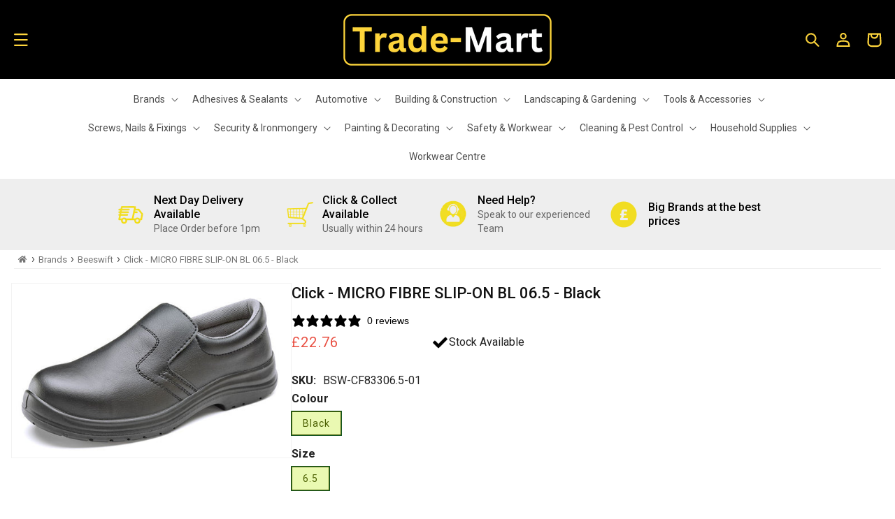

--- FILE ---
content_type: text/css
request_url: https://trade-mart.co.uk/cdn/shop/t/28/assets/custom.css?v=171124848550643246851721035083
body_size: 1793
content:
.quantity__input{font-family:Arial;font-size:14px}.announcement-bar-main{display:flex}.announcement-bar{width:100%}.announcement-bar__message{padding:.5rem 0;text-transform:uppercase}slideshow-component:not(.page-width) .slider-buttons{border-right:0;border-left:0;position:absolute;bottom:0;width:100%;z-index:9}@media screen and (min-width: 990px){.header__menu-item{padding:.5rem 1.2rem}.header:not(.header--middle-left,.header--middle-center) .header__inline-menu{border-top:1px solid #ccc}.header:not(.header--middle-left,.header--middle-center) .header__inline-menu{margin-top:1.5rem}sticky-header .header{padding-bottom:4px}}@media screen and (min-width: 990px){.header--top-center>.header__search,.header:not(.header--top-center) *>.header__search{display:none!important}.header--top-center *>.header__search,.header:not(.header--top-center)>.header__search{display:inline-flex!important}header-drawer{display:block!important}}.section+.section{margin-top:0}.rte ul,.rte ol{list-style-position:unset}.cart-count-bubble{font-size:10px}.breadcrumb{max-width:1470px;width:100%;position:relative;margin:0 auto;padding:0 20px}p{margin:0 0 10px}p:last-child{margin:0}.breadcrumb-list{padding-left:5px;display:flex;align-items:center;border-bottom:1px solid #eee;padding-bottom:5px;margin-top:5px;margin-bottom:20px}.breadcrumb a svg{display:block}.breadcrumb .breadcrumb-arrow{margin:0 5px;line-height:1}.breadcrumb .breadcrumb-title,.breadcrumb .breadcrumb-item{font-size:13px;line-height:15px;color:#757575;text-transform:capitalize}.breadcrumb .breadcrumb-item{text-decoration:none}.breadcrumb .breadcrumb-item:hover{color:#00bcee}.page-width{max-width:1470px;width:100%;margin:0 auto;padding:0 20px}.page-width .page-width{max-width:100%;padding:0;width:100%}h1,h2,h3,h4,h5,h6,.h1,.h2,.h3,.h4,.h5,.h6,body{letter-spacing:0}*:focus,*:focus-within,*:focus-visible{box-shadow:none!important;outline:none!important}*{-webkit-tap-highlight-color:transparent}.page--about-us .page-width--narrow h1.main-page-title{margin-bottom:30px;font-size:28px;font-weight:600;text-transform:capitalize;line-height:1.2}.page--terms-of-service .shopify-policy__container,.page--refund-policy .shopify-policy__container{max-width:1470px;width:100%;margin:0 auto;padding:0 20px}.page--terms-of-service .shopify-policy__container .shopify-policy__title h1,.page--refund-policy .shopify-policy__container .shopify-policy__title h1,.page--delivery-and-returns .page-width--narrow .main-page-title,.page--privacy-policy .page-width--narrow .main-page-title,.page--personalised-workwear .page-width--narrow .main-page-title{margin-bottom:30px;margin-top:0;text-align:left;font-size:28px;font-weight:600;text-transform:capitalize;line-height:1.2}.page--terms-of-service .shopify-policy__container .shopify-policy__body .rte strong,.page--refund-policy .shopify-policy__container .shopify-policy__body .rte strong{font-size:18px;line-height:1.2;color:#232323;font-weight:700}.page--terms-of-service .shopify-policy__container .shopify-policy__body .rte span,.page--refund-policy .shopify-policy__container .shopify-policy__body .rte span{font-size:14px;line-height:1.2;color:#232323;font-weight:400}.page--terms-of-service .shopify-policy__container .shopify-policy__body .rte,.page--refund-policy .shopify-policy__container .shopify-policy__body .rte{margin-bottom:40px}.page--delivery-and-returns .page-width--narrow .rte .grid__item{max-width:100%;width:100%}.page--delivery-and-returns .page-width--narrow .rte .grid__item .has-text-color,.page--privacy-policy .page-width--narrow .rte .wp-block-columns .has-text-color{font-size:18px;line-height:1.2;font-weight:700;color:#232323}.page--delivery-and-returns .page-width--narrow .rte .grid__item p{font-size:14px;line-height:1.5;font-weight:400;color:#232323}.page--privacy-policy .page-width--narrow .rte .wp-block-columns hr.wp-block-separator{margin:20px 0}.page--privacy-policy .page-width--narrow .rte .wp-block-columns .wp-block-column p,.page--privacy-policy .page-width--narrow .rte p{font-size:14px;line-height:1.5;font-weight:400;color:#232323}.page--privacy-policy .page-width--narrow .rte .has-text-color{font-size:18px;line-height:1.2;font-weight:700;color:#232323}.page--privacy-policy .page-width--narrow .rte hr.wp-block-separator{margin:20px 0}.page--privacy-policy .page-width--narrow .rte ul li{font-size:14px;line-height:1.5;font-weight:400;color:#232323;margin-bottom:10px}.page--privacy-policy .page-width--narrow .rte table{border:1px solid #12121233;border-collapse:collapse;width:100%}.page--privacy-policy .page-width--narrow .rte table thead tr th{text-align:left;font-size:16px;line-height:1.2;font-weight:600;color:#000;padding:5px 15px}.page--privacy-policy .page-width--narrow .rte table thead tr th:first-child{border-right:1px solid #12121233}.page--privacy-policy .page-width--narrow .rte table tbody tr{border-top:1px solid #12121233}.page--privacy-policy .page-width--narrow .rte table tbody tr th{text-align:left;padding:5px 15px;font-size:14px;line-height:1.2;font-weight:600;color:#000;border-right:1px solid #12121233}.page--privacy-policy .page-width--narrow .rte table tbody tr td{padding:5px 15px;font-size:14px;line-height:1.2;font-weight:400;color:#000}.page--account .customer.login,.page--create-account .customer.register{max-width:600px!important;width:100%;padding:30px 20px!important}.page--account .customer.login #login,.page--account .customer.login #recover,.page--create-account .customer.register h1{font-size:28px;font-weight:500;text-transform:capitalize;color:#000;position:relative;margin-bottom:30px;line-height:1.2}.page--account .customer.login p{font-size:14px;line-height:18px;color:#000;margin:0;letter-spacing:0;font-weight:400}.page--account .customer.login form,.page--create-account .customer.register form{margin:30px 0 15px}.page--account .customer.login form .field,.page--create-account .customer.register form .field{flex-direction:column-reverse;text-align:left}.page--account .customer.login form .field:before,.page--account .customer.login form .field:after,.page--account .customer.login form .field:hover:after,.page--account .customer.login form button:before,.page--account .customer.login form button:after,.page--account .customer.login form button:hover:after,.page--create-account .customer.register form .field:before,.page--create-account .customer.register form .field:after,.page--create-account .customer.register form .field:hover:after,.page--create-account .customer.register form button:before,.page--create-account .customer.register form button:after,.page--create-account .customer.register form button:hover:after{box-shadow:none;outline:none}.page--account .customer.login form .field input,.page--create-account .customer.register form input{border:1px solid #ccc;padding:15px 10px;font-size:14px;line-height:1.2;color:#000;font-weight:400;height:auto;min-height:auto;letter-spacing:0;margin:0}.page--account .customer.login form .field input:focus,.page--account .customer.login form .field input:focus-visible,.page--create-account .customer.register form input:focus,.page--create-account .customer.register form input:focus-visible{box-shadow:none;outline:none}.page--account .customer.login form .field label,.page--create-account .customer.register form .field label{position:unset;font-size:14px;line-height:1.2;color:#000;font-weight:500;margin-bottom:5px;letter-spacing:0}.page--account .customer.login form a[href="#recover"],.page--account .customer.login form a,.page--create-account .customer.register form a{margin:20px auto;font-size:14px;line-height:1.2;color:#000;font-weight:500;letter-spacing:0;position:relative;text-decoration:none}.page--account .customer.login form a[href="#recover"]{margin:20px auto 10px}.page--account .customer.login form a{margin:10px auto 0}.page--account .customer.login form a:before,.page--create-account .customer.register form a:before{content:"";position:absolute;width:100%;height:1px;bottom:-3px;left:0;background:#000;transition:all .5s linear}.page--account .customer.login form a:hover:before,.page--create-account .customer.register form a:hover:before{width:0;transition:.5s linear}.page--account .customer.login form button,.page--create-account .customer.register form button{margin:20px 0 0;min-height:auto;height:auto;font-weight:700;font-size:15px;line-height:20px;padding:12px 15px;background:#ffed00;color:#333;letter-spacing:0;transition:all .5s linear}.page--account .customer.login form button:hover,.page--create-account .customer.register form button:hover{background:#e5d500;transition:.5s linear}.page--account .customer.account{max-width:1470px!important;width:100%;margin:0 auto;padding:0 20px}.page--account .customer.account .customer__title{font-size:30px;font-weight:500;text-transform:capitalize;color:#000;position:relative;margin-bottom:15px;line-height:36px;display:block}.page--account .customer.account .customer_logout{display:flex;align-items:center;text-decoration:none}.page--account .customer.account .customer_logout svg{display:block}.page--account .customer.account .customer_logout span{font-size:14px;line-height:20px;color:#000;position:relative;display:block;font-weight:400}.page--account .customer.account .customer_logout span:before{content:"";position:absolute;width:100%;left:0;height:1px;bottom:-2px;background:#000;transition:all .5s linear}.page--account .customer.account .customer_logout span:hover:before{width:0;transition:.5s linear}.page--account .customer.account .main-account{display:block;margin-top:35px}.page--account .customer.account .main-account .order-history{padding:0;margin-bottom:40px}.page--account .customer.account .main-account .order-history h2,.page--account .customer.account .main-account .account-history h2{font-size:20px;font-weight:500;text-transform:capitalize;color:#000;position:relative;margin-bottom:15px;line-height:28px}.page--account .customer.account .main-account .order-history table tbody tr td a{text-decoration:none;box-shadow:none;border:1px solid #12121233}.page--account .customer.account .main-account .account-history{margin-bottom:30px}.page--account .customer.account .main-account .account-history p{font-size:14px;line-height:24px;color:#000}.page--account .customer.account .main-account .account-history a{position:relative;text-decoration:none;font-size:16px;line-height:24px;color:3000}.page--account .customer.account .main-account .account-history a:before{content:"";position:absolute;width:100%;left:0;height:1px;bottom:-2px;background:#000;transition:all .5s linear}.page--account .customer.account .main-account .account-history a:hover:before{width:0;transition:.5s linear}.page--addresses .customer.addresses{max-width:1470px!important;width:100%;margin:0 auto!important;padding:0 20px!important;text-align:left!important}.page--addresses .customer.addresses h1{font-size:30px;font-weight:500;text-transform:capitalize;color:#000;position:relative;margin-bottom:15px;line-height:36px;display:block}.page--addresses .customer.addresses a{font-size:14px;line-height:20px;color:#000;position:relative;text-decoration:none;font-weight:400}.page--addresses .customer.addresses a:before{content:"";position:absolute;width:100%;left:0;height:1px;bottom:-2px;background:#000;transition:all .5s linear}.page--addresses .customer.addresses a:hover:before{width:0;transition:.5s linear}.page--addresses .customer.addresses div[data-address] button{margin:20px 0 0;min-height:auto;height:auto;font-weight:700;font-size:15px;line-height:20px;padding:12px 20px;background:#ffed00;color:#333;letter-spacing:0;transition:all .5s linear}.page--addresses .customer.addresses div[data-address] button:hover{background:#e5d500;transition:.5s linear}.page--addresses .customer.addresses div[data-address] button:before,.page--addresses .customer.addresses div[data-address] button:after,.page--addresses .customer.addresses div[data-address] button:hover:after{box-shadow:none;outline:none}.page--addresses .customer.addresses div[data-address] #AddAddress{max-width:380px;width:100%;margin-top:30px}.page--addresses .customer.addresses div[data-address] #AddAddress h2#AddressNewHeading{font-size:20px;font-weight:500;text-transform:capitalize;color:#000;position:relative;margin-bottom:15px;margin-top:0;line-height:28px}.page--addresses .customer.addresses div[data-address] #AddAddress #address_form_new{margin-top:30px}.page--addresses .customer.addresses #AddAddress #address_form_new .field,.page--addresses .customer.addresses #AddAddress #address_form_new .select,.page--addresses .customer.addresses ul li .edit-address form .field{max-width:100%;width:100%;flex-basis:auto;margin:20px 0 0;flex-direction:column-reverse;text-align:left}.page--addresses .customer.addresses #AddAddress #address_form_new .field:first-child,.page--addresses .customer.addresses ul li .edit-address form .field:first-of-type{margin-top:0}.page--addresses .customer.addresses #AddAddress #address_form_new .field:before,.page--addresses .customer.addresses #AddAddress #address_form_new .field:after,.page--addresses .customer.addresses #AddAddress #address_form_new .field:hover:after,.page--addresses .customer.addresses #AddAddress #address_form_new .select:before,.page--addresses .customer.addresses #AddAddress #address_form_new .select:after,.page--addresses .customer.addresses #AddAddress #address_form_new .select:hover:after,.page--addresses .customer.addresses ul li .edit-address form .field:before,.page--addresses .customer.addresses ul li .edit-address form .field:after,.page--addresses .customer.addresses ul li .edit-address form .field:hover:after,.page--addresses .customer.addresses ul li .edit-address form .select:before,.page--addresses .customer.addresses ul li .edit-address form .select:after,.page--addresses .customer.addresses ul li .edit-address form .select:hover:after,.page--addresses .customer.addresses ul li .edit-address form .field input:focus,.page--addresses .customer.addresses ul li .edit-address form .field input:focus-within,.page--addresses .customer.addresses ul li .edit-address form .select select:focus,.page--addresses .customer.addresses ul li .edit-address form .select select:focus-within,.page--addresses .customer.addresses #AddAddress #address_form_new .field input:focus,.page--addresses .customer.addresses #AddAddress #address_form_new .field input:focus-within,.page--addresses .customer.addresses #AddAddress #address_form_new .select select:focus,.page--addresses .customer.addresses #AddAddress #address_form_new .select select:focus-within{box-shadow:none;outline:none}.page--addresses .customer.addresses #AddAddress #address_form_new .field input,.page--addresses .customer.addresses #AddAddress #address_form_new .select select,.page--addresses .customer.addresses ul li .edit-address form .select select,.page--addresses .customer.addresses ul li .edit-address form .field input{border:1px solid #ccc;padding:15px 10px;font-size:14px;line-height:1.2;color:#000;font-weight:400;height:auto;min-height:auto;letter-spacing:0;margin:0}.page--addresses .customer.addresses #AddAddress #address_form_new .field label,.page--addresses .customer.addresses ul li .edit-address form .field label{position:unset;font-size:14px;line-height:1.2;color:#000;font-weight:500;margin-bottom:5px;letter-spacing:0}.page--addresses .customer.addresses #AddAddress #address_form_new .address_checkbox,.page--addresses .customer.addresses ul li .edit-address form .edit-address_checkbox{margin:20px 0 0;display:flex;align-items:center}.page--addresses .customer.addresses #AddAddress #address_form_new .address_checkbox input,.page--addresses .customer.addresses ul li .edit-address form .edit-address_checkbox input{margin:0 5px 0 0;width:15px;height:15px}.page--addresses .customer.addresses #AddAddress #address_form_new .address_checkbox label,.page--addresses .customer.addresses ul li .edit-address form .edit-address_checkbox label{font-size:14px;line-height:1.2;color:#000;font-weight:500;margin-bottom:0;letter-spacing:0}.page--addresses .customer.addresses #AddAddress #address_form_new .address_button{margin:20px 0 0}.page--addresses .customer.addresses #AddAddress #address_form_new .address_button button{margin:0 10px 0 0}.page--addresses .customer.addresses #AddAddress #address_form_new .address_button button:last-child{margin:0}.page--addresses .customer.addresses ul{text-align:left;margin-top:30px;display:flex;flex-wrap:wrap}.page--addresses .customer.addresses ul li{max-width:33.3333%;width:100%;margin-top:0;margin-bottom:30px}.page--addresses .customer.addresses ul li:first-child{margin-top:0}.page--addresses .customer.addresses ul li h2{font-size:20px;font-weight:500;text-transform:capitalize;color:#000;position:relative;margin-bottom:15px;margin-top:0;line-height:28px;text-align:left}.page--addresses .customer.addresses ul li p{font-size:14px;line-height:24px;color:#000}.page--addresses .customer.addresses ul li button{margin:20px 10px 0 0;min-height:auto;height:auto;font-weight:700;font-size:15px;line-height:20px;padding:12px 20px;background:#ffed00;color:#333;letter-spacing:0;transition:all .5s linear}.page--addresses .customer.addresses ul li button:hover{background:#e5d500;transition:.5s linear}.page--addresses .customer.addresses ul li button:before,.page--addresses .customer.addresses ul li button:hover:after,.page--addresses .customer.addresses ul li button:after{box-shadow:none;outline:none}.page--addresses .customer.addresses ul li button:last-child{margin:20px 0 0}.page--addresses .customer.addresses ul li .edit-address{margin-top:30px;max-width:380px;width:100%}.page--addresses .customer.addresses ul li .edit-address h2{font-size:20px;font-weight:500;text-transform:capitalize;color:#000;position:relative;margin-bottom:15px;margin-top:0;line-height:28px}.page--addresses .customer.addresses ul li .edit-address form{margin-top:30px}.template--customers--order .customer.order{max-width:1470px;width:100%;position:relative;margin:0 auto;padding:0 20px}.template--customers--order .customer.order .customer__title{font-size:30px;font-weight:500;text-transform:capitalize;color:#000;position:relative;margin-bottom:15px;line-height:36px;display:block}.template--customers--order .customer.order a{font-size:14px;line-height:20px;color:#000;position:relative;text-decoration:none;font-weight:400}.template--customers--order .customer.order a:before{content:"";position:absolute;width:100%;left:0;height:1px;bottom:-2px;background:#000;transition:all .5s linear}.template--customers--order .customer.order a:hover:before{width:0;transition:.5s linear}.template--customers--order .customer.order .main-order{margin:30px 0 50px;display:flex;justify-content:space-between}.template--customers--order .customer.order .main-order .order-detail{max-width:80%;width:100%;padding:0}.template--customers--order .customer.order .main-order .order-address{max-width:15%;width:100%}.template--customers--order .customer.order .main-order .order-detail h2{font-size:20px;font-weight:500;text-transform:capitalize;color:#000;position:relative;margin-bottom:15px;margin-top:0;line-height:28px}.template--customers--order .customer.order .main-order .order-detail p{font-size:14px;line-height:24px;color:#000;font-weight:400;position:relative;margin-bottom:15px;margin-top:0}.template--customers--order .customer.order .main-order .order-detail .order-details thead tr th{font-size:14px;line-height:24px;color:#000;font-weight:600;letter-spacing:0}.template--customers--order .customer.order .main-order .order-detail .order-details tbody tr td{font-size:14px;line-height:24px;color:#000;font-weight:400;letter-spacing:0}.template--customers--order .customer.order .main-order .order-detail .order-details tfoot tr td{font-size:15px;line-height:24px;color:#000;font-weight:600;letter-spacing:0}.template--customers--order .customer.order .main-order .order-detail .order-details tfoot tr td:last-child{font-size:15px;line-height:24px;color:#000;font-weight:400;letter-spacing:0}.template--customers--order .customer.order .main-order .order-address .billing-address h2,.template--customers--order .customer.order .main-order .order-address .shipping-address h2{font-size:22px;font-weight:500;text-transform:capitalize;color:#000;position:relative;margin-bottom:15px;margin-top:0;line-height:30px}.template--customers--order .customer.order .main-order .order-address .shipping-address{margin-top:30px}.template--customers--order .customer.order .main-order .order-address .billing-address p,.template--customers--order .customer.order .main-order .order-address .shipping-address p{font-size:14px;line-height:24px;color:#000;font-weight:400}.template--customers--order .customer.order .main-order .order-address .billing-address p strong,.template--customers--order .customer.order .main-order .order-address .shipping-address p strong{font-weight:700}body .header-wrapper .header .header__inline-menu{padding:15px 8% 5px}@media (max-width:1024px){.page-width{padding:0 20px}.template--customers--order .customer.order .main-order .order-address{display:flex;max-width:100%;justify-content:space-between;margin-top:30px}.template--customers--order .customer.order .main-order .order-detail{max-width:100%}.template--customers--order .customer.order .main-order{display:block}.template--customers--order .customer.order .main-order .order-address .shipping-address{margin-top:0}}@media (max-width:749px){.template--customers--order .customer.order .main-order .order-detail .order-details tbody tr td:before{font-weight:600;font-size:14px;line-height:24px;color:#000;letter-spacing:0}.template--customers--order .customer.order .main-order .order-detail .order-details tfoot tr td:before{font-weight:600;font-size:15px;line-height:24px;color:#000;letter-spacing:0}}@media (max-width:575px){.template--customers--order .customer.order .main-order .order-address{display:block}.template--customers--order .customer.order .main-order .order-address .shipping-address{margin-top:30px}}@media only screen and (max-width:400px){.cart-count-bubble{font-size:10px;height:15px;width:15px;bottom:9px;left:16px}}
/*# sourceMappingURL=/cdn/shop/t/28/assets/custom.css.map?v=171124848550643246851721035083 */


--- FILE ---
content_type: text/css
request_url: https://trade-mart.co.uk/cdn/shop/t/28/assets/product.css?v=152708864110277468851740478927
body_size: 1787
content:
div#shopify-block-easify_product_attachments_product_attachments_d4MARp{clear:both;width:fit-content;margin:0 auto;padding-top:10px}.template--product .product-recommendations{border:1px solid #e8e8e8}.template--product main#MainContent .page-width{max-width:1470px}.product__info-wrapper .product__title h1{font-size:20px;font-size:22px;font-weight:500;line-height:30px;padding-bottom:14px}.product__info-wrapper .product__title{margin-bottom:0}.product__info-wrapper .price__container .price__regular{font-size:20px;font-weight:400;color:#e95144;line-height:24px}span.productView-qualify-shipping{display:block}.product__info-wrapper span.in-stock{font-size:16px;line-height:24px;color:#222;font-weight:400;display:flex;column-gap:8px}.product-left-side .Tacwise_vendor p a{color:#000}.product-left-side .Tacwise_vendor{clear:both;display:block;font-size:15px;border:1px solid #e8e8e8;padding:10px;color:#000}.product__info-wrapper .productView.productView-UK-shipping{color:#fff;background-color:#505050;border-color:#505050;padding:8px 10px;align-items:flex-start;font-size:14px;display:none}.product__info-wrapper .productView.productView-UK-shipping svg{margin-top:-5px}.product__info-wrapper .product-form__quantity .form__label{font-size:16px;line-height:1;color:#222;font-weight:700}span.in-stock svg,span.in-stock svg path{fill:#000;stroke:#000}.product__info-wrapper .productView.productView-UK-shipping svg{fill:#fff;stroke:#fff;width:24px;height:24px;margin-bottom:-5px;margin-right:5px}.product__info-wrapper .productView.productView-UK-shipping svg path{fill:#fff;stroke:#fff}product__info-wrapper .productView.productView-UK-shipping svg{margin-top:-5px}.product__info-wrapper .sku{font-size:16px;line-height:1;color:#222;padding:20px 0 0}span.badge.price__badge-sold-out.color-inverse{background:#c1c1c1;border-radius:unset;color:#fff}.product__info-wrapper .sku span{font-weight:700;padding-right:10px}.product__info-wrapper .custom-price.avilable-stocks{margin:0}.product__info-wrapper .price_avilable_stock{display:flex;padding-bottom:10px}.product__info-wrapper .price_avilable_stock .price{flex:0 0 200px;max-width:200px}.custom-tabs .tab{background:transparent;border:unset;border-bottom:1px solid #505050}.custom-tabs .tab button.active,.custom-tabs .tab button:hover{background-color:#505050;color:#fff}.product-recommendations-right-side .product-recommendations .card-wrapper{min-height:79px}.buy-btn .product-form__buttons .product-form__submit[disabled],.buy-btn .product-form__buttons .product-form__submit[disabled]:hover{background-color:#c1c1c1;color:#fff;border-color:#c1c1c1}.custom-tabs .tab button{margin-right:10px;font-size:16px;line-height:24px}.custom-tabs .tabcontent{font-size:16px;line-height:20px;color:#222;font-weight:400;padding-top:20px}.product__info-wrapper .footer__payment .list.list-payment{justify-content:flex-start}.accordion__content,.accordion__content p{font-size:16px;line-height:20px;color:#222;font-weight:400}.custom-tabs{margin:50px 0 0;flex:0 0 100%;max-width:100%}.product__info-wrapper .price__sale span{font-size:14px;color:#757575;line-height:24px;display:flex;order:2}.product__info-wrapper span.price-item.price-item--sale.price-item--last{font-size:20px;font-weight:400;color:#e95144;line-height:24px;order:0}.product__info-wrapper .price--on-sale .price__sale{display:flex;flex-direction:column}.product__info-container .product-recommendations__heading{font-weight:500;font-size:18px;background:#f6f6f6;padding:15px 20px;margin:0;line-height:20px}.product--small .product__info-container{max-width:100%;display:flex;column-gap:28px;justify-content:flex-start}.product__info-container .product-recommendations-right-side{margin-top:0}.product__info-container .product-left-side{flex:0 0 64.8%;max-width:64.8%}#MainContent .product .product__media-wrapper{max-width:38.2%;width:100%;flex:0 0 38.2%}.product--small.product.grid .product__info-wrapper{max-width:59%;width:100%;padding-left:0;flex:0 0 59%}.buy-btn{display:inline-block}.buy-btn .product-form__buttons button:after{content:unset}.buy-btn .product-form__buttons{max-width:250px}.product__info-container .buy-btn .product-form{margin:10px 20px 15px}.buy-btn form.form{width:160px}.template--product .product-recommendations-right-side{flex:0 0 33.3%;max-width:33.3%}.product--small .product.product-left{column-gap:28px}.product.grid.product--small{gap:28px}.product__info-container .product-recommendations .product-grid{flex-direction:column;row-gap:0}.product__info-wrapper .card-information .sku{display:none}.product .product__info-wrapper .card-information .price__container{margin-bottom:0}.product__info-container .product-recommendations .product-grid li.grid__item{flex:0 0 100%;width:100%;max-width:100%;padding:8px 0;border-top:1px solid #e8e8e8}.product__info-container .product-recommendations .product-grid li.grid__item .card-wrapper .card{display:flex;background:transparent;flex-direction:row;column-gap:10px}.product__info-container .product-recommendations .product-grid{margin:0 7px}.product__info-container .product-recommendations .product-grid li.grid__item .card-wrapper .card .card__inner{flex:0 0 79px;max-width:79px;display:block}.product-recommendations .card-wrapper{background:transparent;background-color:transparent}.product__info-container .product-recommendations .product-grid li.grid__item .card-wrapper .card .card__inner+.card__content{flex:0 0 66.5%;max-width:66.5%;padding:0}.product__info-container .product-recommendations .product-grid li.grid__item .card-wrapper .card .card__inner .card__media{width:79px;height:79px}.product__info-container .product-recommendations .product-grid li.grid__item .card-wrapper .card .card__inner+.card__content .card__information{padding:0}.template--product main#MainContent{padding-bottom:25px}.product__info-container .card__heading a{font-size:14px;font-weight:400;line-height:18px;margin:5px 5px 5px 0;color:#333}.product__info-container .card-information .price--on-sale .price-item--regular{font-size:14px;line-height:21px;font-weight:400;color:#757575}.product__info-wrapper .card-information span.price-item.price-item--sale.price-item--last{font-size:18px;line-height:27px}.product__info-wrapper .card-information .price--on-sale .price__sale{flex-direction:column}.product__info-container .product-recommendations .product-grid li.grid__item:first-child{border-top:unset}.product__info-container .product-form__input{margin-top:10px;flex:0 0 auto;max-width:fit-content;min-width:fit-content;float:left}.avilable_stock span.out-stock{font-size:16px;line-height:24px;color:#222;font-weight:400}.product__info-container .footer__payment{clear:both;display:none}.product__info-container .variants .product-form__input{float:unset;display:flex;flex-wrap:wrap}.variants .product-form__input .form__label{font-size:16px;line-height:1;color:#222;font-weight:700;margin-bottom:10px}.variants .product-form__input input[type=radio]:checked+label{box-shadow:0 0 0 1px #155724;color:#4b5f00;background-color:#eaf9b2;border-color:#4b5f00}.product-form__input--pill input[type=radio].disabled:checked+label,.product-form__input--pill input[type=radio]:disabled:checked+label{color:#4b5f00!important}.product__info-container .variants .product-form__input label{border:1px solid #ccc;color:#666;cursor:pointer;display:block;margin-bottom:.5rem;margin-right:.5rem;transition:all .15s ease;overflow:initial;line-height:1.6rem;height:auto;padding:8px 15px;font-size:14px;border-radius:0;margin:0 10px 7px 0}.variants .product-form__input input[type=radio]+label:before{content:unset}.product__info-container .product-form__input quantity-input.quantity .quantity__input{width:40px;flex-grow:unset}.product__info-container .product-form__input quantity-input.quantity button.quantity__button{width:40px}.product__info-container .product-form__input .quantity{width:100%}.product__info-container .product-form__input quantity-input.quantity .quantity__input:focus,.product__info-container .product-form__input quantity-input.quantity button.quantity__button{box-shadow:unset;background:unset}.product__info-container span.badge.price__badge-sale{background:#e95144;border-color:transparent;border-radius:unset}.product__info-container .price--on-sale .price-item--regular{font-size:14px;line-height:18px}.buy-btn .product-form__buttons .product-form__submit:hover{background:#fff;border:1px solid #000;color:#000}.buy-btn .product-form__buttons .product-form__submit{border:1px solid #000;transition:all .3s ease;text-transform:uppercase;font-size:14px;line-height:1;padding-top:3px}.template--product .product-recommendations ul.slick-slider.carousel{padding:0;margin:15px 5px 30px}.template--product .product-recommendations .slick-slider.carousel .slick-list .grid__item{max-width:25%;width:100%;padding:0 15px;position:relative;margin-top:10px;margin-bottom:20px}.template--product .product-recommendations .slick-slider .slick-list .grid__item .card-wrapper .card.card--media{height:100%;border:1px solid #e1e1e1;padding:5px;position:relative;transition:border .35s linear;background:#fff}.template--product .product-recommendations .slick-slider .slick-list .grid__item .card-wrapper .card.card--media .card__media .media{padding-bottom:100%}.template--product .product-recommendations .slick-slider .slick-list .grid__item .card-wrapper .card.card--media .card__inner .card__content,.template--product .product-recommendations .slick-slider .slick-list .grid__item .card-wrapper .card.card--media .card__content .card__information{padding:0}.template--product .product-recommendations .slick-slider .slick-list .grid__item .card-wrapper .card.card--media .card__content{padding:20px 15px 15px;display:block;text-align:center}.template--product .product-recommendations .slick-slider .slick-list .grid__item .card-wrapper .card.card--media .card__content .card__information .card__heading a{font-weight:400;color:#232323;text-decoration:none;line-height:22px;margin-bottom:20px;font-size:14px;overflow:hidden;text-overflow:ellipsis;-webkit-box-orient:vertical;display:-webkit-box;-webkit-line-clamp:2}.template--product .product-recommendations .slick-slider .slick-list .grid__item .card-wrapper .card.card--media .card__content .card__information .card-information{text-align:center;min-height:90px}.template--product .product-recommendations .slick-slider .slick-list .grid__item .card-wrapper .card.card--media .card__content .card__information .card-information .price--on-sale .price-item--sale{font-size:18px;color:#e95144;line-height:1.5;font-weight:400;margin:0;letter-spacing:0}.template--product .product-recommendations .slick-slider .slick-list .grid__item .card-wrapper .card.card--media .card__content .card__information .card-information .price--on-sale .price-item--regular{font-size:18px;color:#000;line-height:1.5;font-weight:400;margin:0;letter-spacing:0}.template--product .product-recommendations .slick-slider .slick-list .grid__item .card-wrapper .card.card--media .card__content .card__information .card-information .sku{font-size:14px;margin-bottom:20px;line-height:24px;color:#222;margin-top:0}.template--product .product-recommendations .slick-slider .slick-list .grid__item .card-wrapper .card--media .card__content .quick-add{margin:0}.template--product .product-recommendations .slick-slider .slick-list .grid__item .card-wrapper .card--media .card__content .quick-add form .quick-add__submit{border:1px solid #000;background-color:#fff;color:#000;padding:10px 13px;font-size:14px;font-weight:700;text-transform:uppercase;line-height:18px;border-radius:0;letter-spacing:0;background-image:linear-gradient(0,#000,#000);background-repeat:no-repeat;background-size:0;transition:all .5s linear;text-decoration:none}.template--product .product-recommendations .slick-slider .slick-list .grid__item .card-wrapper .card.card--media .card__content .quick-add .quick-add__submit:hover{background-size:100%;transition:.5s linear;color:#fff}.template--product .product-recommendations .slick-slider .slick-list .grid__item .card-wrapper .card--media .card__content .quick-add form .quick-add__submit:after,.template--product .product-recommendations .slick-slider .slick-list .grid__item .card-wrapper .card--media .card__content .quick-add form .quick-add__submit:before{box-shadow:none;outline:none}@media (min-width:1025px){.template--product .section+.section .product-recommendations{display:none}}@media (min-width:1025px) and (max-width:1350px){#MainContent .product.grid.product--small,.product--small .product__info-container{gap:20px}#MainContent .product .product__media-wrapper{flex:0 0 32%;max-width:32%}.template--product .product-recommendations-right-side{flex:0 0 40.6%;max-width:40.6%}.product__info-container .product-left-side{flex:0 0 56.1%;max-width:56.1%}.product--small.product.grid .product__info-wrapper{max-width:100%;flex:1}}@media (min-width:768px) and (max-width:991px){.template--product .product-recommendations .slick-slider .slick-list .grid__item .card-wrapper .card.card--media .card__content{padding:20px 15px 15px}}@media (min-width:500px) and (max-width:767px){.template--product .product-recommendations .slick-slider .slick-list .grid__item .card-wrapper .card.card--media .card__content{padding:20px 10px 15px}}@media (max-width:1024px){.template--product .product-recommendations-right-side{display:none}.product--small.product.grid .product__info-wrapper,#MainContent .product .product__media-wrapper{max-width:48%;flex:0 0 48%}.product__info-container .product-left-side{flex:0 0 100%;max-width:100%}.template--product .product-recommendations{border:unset}}@media (max-width:992px){.product__info-wrapper .price_avilable_stock .price{flex:0 0 auto;max-width:100%}.product__info-wrapper .price_avilable_stock{justify-content:flex-start;column-gap:20px}}@media (min-width:768px){.custom-tabs .gradient{display:none}}@media (max-width:767px){.product--small.product.grid .product__info-wrapper,#MainContent .product .product__media-wrapper{flex:0 0 100%;max-width:100%}.product__info-wrapper span.price-item.price-item--sale.price-item--last{font-size:16px;line-height:20px}.product.grid.product--small{gap:0}.custom-tabs .tab,.custom-tabs .tabcontent{display:none!important}.gradient .collapsible-content .accordion .accordion__title{font-size:16px;line-height:24px;text-decoration:unset;padding-left:10px;color:#222}.gradient summary .icon-caret{height:1rem;top:43%}.gradient .accordion details[open]>summary .icon-caret{top:41%}.collapsible-content .accordion summary:hover{background:unset}.collapsible-content-wrapper-narrow{padding:0}.collapsible-content .accordion{border-bottom:.1rem solid rgba(80,80,80,.8);border-top:.1rem solid rgba(80,80,80,.8)}}@media (max-width:500px){.template--product .product-recommendations .slick-slider.carousel .slick-list .grid__item{padding:0 10px}}@media (max-width:400px){.product__info-container .buy-btn .product-form{margin:10px 0 15px 10px}.buy-btn form.form{width:145px}.buy-btn .product-form__buttons .product-form__submit{padding:0}}
/*# sourceMappingURL=/cdn/shop/t/28/assets/product.css.map?v=152708864110277468851740478927 */
